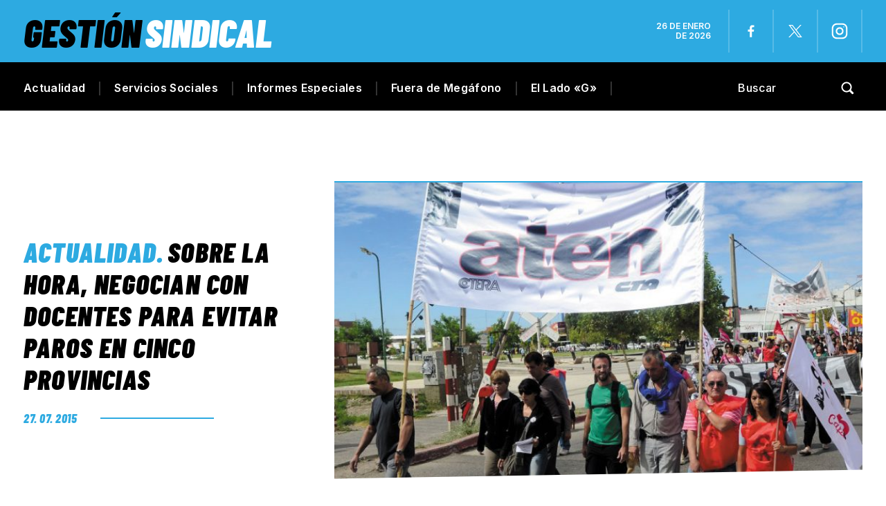

--- FILE ---
content_type: text/html; charset=utf-8
request_url: https://www.google.com/recaptcha/api2/aframe
body_size: 266
content:
<!DOCTYPE HTML><html><head><meta http-equiv="content-type" content="text/html; charset=UTF-8"></head><body><script nonce="WSqrt326EyrTmlVrT2sRzw">/** Anti-fraud and anti-abuse applications only. See google.com/recaptcha */ try{var clients={'sodar':'https://pagead2.googlesyndication.com/pagead/sodar?'};window.addEventListener("message",function(a){try{if(a.source===window.parent){var b=JSON.parse(a.data);var c=clients[b['id']];if(c){var d=document.createElement('img');d.src=c+b['params']+'&rc='+(localStorage.getItem("rc::a")?sessionStorage.getItem("rc::b"):"");window.document.body.appendChild(d);sessionStorage.setItem("rc::e",parseInt(sessionStorage.getItem("rc::e")||0)+1);localStorage.setItem("rc::h",'1769446576165');}}}catch(b){}});window.parent.postMessage("_grecaptcha_ready", "*");}catch(b){}</script></body></html>